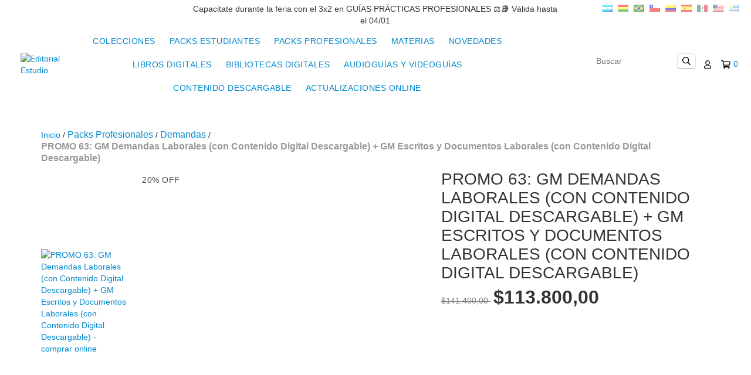

--- FILE ---
content_type: text/plain
request_url: https://www.google-analytics.com/j/collect?v=1&_v=j102&a=936931003&t=pageview&_s=1&dl=https%3A%2F%2Fwww.editorialestudio.com.ar%2Fproductos%2Fpromo-63-gm-demandas-laborales-con-contenido-digital-descargable-gm-escritos-y-documentos-laborales-con-contenido-digital-descargable%2F&ul=en-us%40posix&dt=PROMO%2063%3A%20GM%20Demandas%20Laborales%20(con%20Contenido%20Digital%20Descargable)%20%2B%20GM%20Escritos%20y%20Documentos%20Laborales%20(con%20Contenido%20Digital%20Descargable)&sr=1280x720&vp=1280x720&_u=aGBAgEIJAAAAACAMI~&jid=817863632&gjid=652520324&cid=254151796.1767352794&tid=UA-191814464-1&_gid=1701941152.1767352794&_slc=1&pa=detail&pr1id=73644766&pr1nm=PROMO%2063%3A%20GM%20Demandas%20Laborales%20(con%20Contenido%20Digital%20Descargable)%20%2B%20GM%20Escritos%20y%20Documentos%20Laborales%20(con%20Contenido%20Digital%20Descargable)&pr1ps=1&z=1762426654
body_size: -454
content:
2,cG-R3J0H000M9